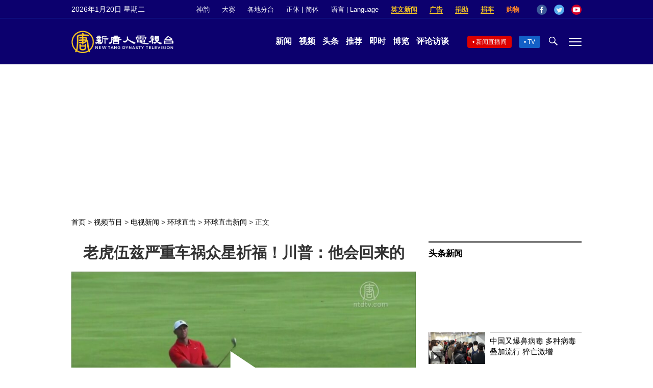

--- FILE ---
content_type: text/html; charset=utf-8
request_url: https://www.google.com/recaptcha/api2/aframe
body_size: 268
content:
<!DOCTYPE HTML><html><head><meta http-equiv="content-type" content="text/html; charset=UTF-8"></head><body><script nonce="rj0fMWFqr3owOMUA4xfRMQ">/** Anti-fraud and anti-abuse applications only. See google.com/recaptcha */ try{var clients={'sodar':'https://pagead2.googlesyndication.com/pagead/sodar?'};window.addEventListener("message",function(a){try{if(a.source===window.parent){var b=JSON.parse(a.data);var c=clients[b['id']];if(c){var d=document.createElement('img');d.src=c+b['params']+'&rc='+(localStorage.getItem("rc::a")?sessionStorage.getItem("rc::b"):"");window.document.body.appendChild(d);sessionStorage.setItem("rc::e",parseInt(sessionStorage.getItem("rc::e")||0)+1);localStorage.setItem("rc::h",'1768881496428');}}}catch(b){}});window.parent.postMessage("_grecaptcha_ready", "*");}catch(b){}</script></body></html>

--- FILE ---
content_type: application/javascript; charset=utf-8
request_url: https://fundingchoicesmessages.google.com/f/AGSKWxV912hbmQx8JEITcVfe10zXyvSzpe5ZsQH6uRagkx4p04Rd8Qs0TDeNSTqeN_czJ9x0tUIsetmc7IAxWiYWW2IwRj3FIxQC3eWLl18Ht8Y0-tBXUaUr14dQ3U2iyPbYgEjHIVAJ2LQ251Nu1G65gOuZCWL61JmJHWhlW9XWv1YqSwlySiWg-9r55evw/_/internAds./ad2con./smalltopl./showadv2./inline_ad.
body_size: -1293
content:
window['4616454d-bbf6-41e5-bc6b-f037f266b25e'] = true;